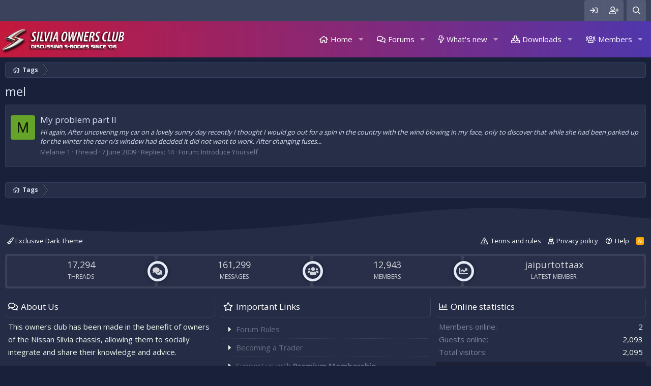

--- FILE ---
content_type: text/html; charset=utf-8
request_url: https://www.silviaoc.com/discuss/tags/mel/
body_size: 9318
content:
<!DOCTYPE html>
<html id="XF" lang="en-GB" dir="LTR"
	data-app="public"
	data-template="tag_view"
	data-container-key=""
	data-content-key=""
	data-logged-in="false"
	data-cookie-prefix="xf_"
	data-csrf="1769151675,009a0149653936d0ba3bb1e731cd6975"
	class="has-no-js template-tag_view"
	>
<head>
	<meta charset="utf-8" />
	<meta http-equiv="X-UA-Compatible" content="IE=Edge" />
	<meta name="viewport" content="width=device-width, initial-scale=1, viewport-fit=cover">

	
	
	

	<title>mel | Silvia Owners Club</title>

	
		
	

	
		
	
	
	<meta property="og:site_name" content="Silvia Owners Club" />


	
	
		
	
	
	<meta property="og:type" content="website" />


	
	
		
	
	
	
		<meta property="og:title" content="mel" />
		<meta property="twitter:title" content="mel" />
	


	
	
	
		
	
	
	<meta property="og:url" content="https://www.silviaoc.com/discuss/tags/mel/" />


	
	

	
		<meta name="theme-color" content="#272e48" />
	

	
	

	<!--<link rel="stylesheet" href="/discuss/css.php?css=public%3Anormalize.css&amp;s=3&amp;l=1&amp;d=1752103185&amp;k=c40cdda70c6e0e92e229eb679e358438f73189b0" />-->
	<!--<link rel="stylesheet" href="/discuss/css.php?css=public%3Acore.less&amp;s=3&amp;l=1&amp;d=1752103185&amp;k=7b58b40c9deb9aaa3108be471e725793384ccb56" />-->
	<!--<link rel="stylesheet" href="/discuss/css.php?css=public%3Aapp.less&amp;s=3&amp;l=1&amp;d=1752103185&amp;k=1eed9e2f06f0766f71a78a27c28bdb6a0339f6ea" />-->
	
	<link rel="stylesheet" href="/discuss/css.php?css=public%3Anormalize.css%2Cpublic%3Acore.less%2Cpublic%3Aapp.less&amp;s=3&amp;l=1&amp;d=1752103185&amp;k=49631eef0acbeaa1a5b678a9de88159f9e7833e6" />
	
	<link rel="stylesheet" href="/discuss/css.php?css=public%3Axtr_extra_footer.less%2Cpublic%3Axtr_statistics.less%2Cpublic%3Aextra.less&amp;s=3&amp;l=1&amp;d=1752103185&amp;k=cee69359f76edca9a9fcb9cb6033c72e23ef36ca" />

	
		<!--<script rel="preload" src="/discuss/js/xf/preamble.min.js?_v=6ce457c7"></script>-->
		<script>
		
		var XF=window.XF||{};!function(e){var d=0;e.console||(e.console={});e.console.log&&!e.console.debug&&(e.console.debug=e.console.log);var f="assert clear count debug dir dirxml error getFirebugElement group groupCollapsed groupEnd info log notifyFirebug profile profileEnd time timeEnd trace warn".split(" ");for(d=0;d<f.length;++d)e.console[f[d]]||(e.console[f[d]]=function(){})}(window);
!function(e,d){var f=d.documentElement,h=f.getAttribute("data-cookie-prefix")||"",k=f.getAttribute("data-app"),l="true"===f.getAttribute("data-logged-in");f.addEventListener("error",function(a){a=a.target;switch(a.getAttribute("data-onerror")){case "hide":a.style.display="none";break;case "hide-parent":a.parentNode.style.display="none"}},!0);XF.Feature=function(){function a(a){var b=f.className;g&&(b=b.replace(/(^|\s)has-no-js($|\s)/,"$1has-js$2"),g=!1);a.length&&(b+=" "+a.join(" "));f.className=
b}var b={touchevents:function(){return"ontouchstart"in e||e.DocumentTouch&&d instanceof DocumentTouch},passiveeventlisteners:function(){var a=!1;try{var b=Object.defineProperty({},"passive",{get:function(){a=!0}}),c=function(){};e.addEventListener("test",c,b);e.removeEventListener("test",c,b)}catch(m){}return a},hiddenscroll:function(){var a=d.body,b=!1;a||(a=d.createElement("body"),d.body=a,b=!0);var c=d.createElement("div");c.style.width="100px";c.style.height="100px";c.style.overflow="scroll";
c.style.position="absolute";c.style.top="-9999px";a.appendChild(c);var e=c.offsetWidth===c.clientWidth;b?a.parentNode.removeChild(a):c.parentNode.removeChild(c);return e}},c={},g=!0;return{runTests:function(){var e=[],d;for(d in b)if(b.hasOwnProperty(d)&&"undefined"===typeof c[d]){var f=!!b[d]();e.push("has-"+(f?"":"no-")+d);c[d]=f}a(e)},runTest:function(b,d){d=!!d();a(["has-"+(d?"":"no-")+b]);c[b]=d},has:function(a){return"undefined"===typeof c[a]?(console.error("Asked for unknown test results: "+
a),!1):c[a]}}}();XF.Feature.runTests();"public"!==k||l||function(){var a=(a=(a=(new RegExp("(^| )"+h+"notice_dismiss=([^;]+)(;|$)")).exec(d.cookie))?decodeURIComponent(a[2]):null)?a.split(","):[];for(var b,c=[],e=0;e<a.length;e++)b=parseInt(a[e],10),0!==b&&c.push('.notice[data-notice-id="'+b+'"]');c.length&&(a=c.join(", ")+" { display: none !important } ",b=d.createElement("style"),b.type="text/css",b.innerHTML=a,d.head.appendChild(b))}();(function(){var a=navigator.userAgent.toLowerCase(),b;if(b=
/trident\/.*rv:([0-9.]+)/.exec(a))b={browser:"msie",version:parseFloat(b[1])};else{b=/(msie)[ \/]([0-9\.]+)/.exec(a)||/(edge)[ \/]([0-9\.]+)/.exec(a)||/(chrome)[ \/]([0-9\.]+)/.exec(a)||/(webkit)[ \/]([0-9\.]+)/.exec(a)||/(opera)(?:.*version|)[ \/]([0-9\.]+)/.exec(a)||0>a.indexOf("compatible")&&/(mozilla)(?:.*? rv:([0-9\.]+)|)/.exec(a)||[];if("webkit"==b[1]&&a.indexOf("safari")){var c=/version[ \/]([0-9\.]+)/.exec(a);c&&(b=[b[0],"safari",c[1]])}b={browser:b[1]||"",version:parseFloat(b[2])||0}}b.browser&&
(b[b.browser]=!0);c="";var d=null,e;if(/(ipad|iphone|ipod)/.test(a)){if(c="ios",e=/os ([0-9_]+)/.exec(a))d=parseFloat(e[1].replace("_","."))}else(e=/android[ \/]([0-9\.]+)/.exec(a))?(c="android",d=parseFloat(e[1])):/windows /.test(a)?c="windows":/linux/.test(a)?c="linux":/mac os/.test(a)&&(c="mac",1<navigator.maxTouchPoints&&"MacIntel"===navigator.platform&&(c="ios"));b.os=c;b.osVersion=d;c&&(b[c]=!0);XF.browser=b})()}(window,document);
			
		</script>
	


	
	
	
	<script async src="https://www.googletagmanager.com/gtag/js?id=UA-83908189-11"></script>
	<script>
		window.dataLayer = window.dataLayer || [];
		function gtag(){dataLayer.push(arguments);}
		gtag('js', new Date());
		gtag('config', 'UA-83908189-11', {
			// 
			
			
		});
	</script>

	<!--XenForo_Require:CSS-->
	
		<!--<link href='//fonts.googleapis.com/css?family=Open+Sans:300,400,600,700&display=swap' rel='stylesheet' type='text/css'>-->
	
	<link rel="preload" href="//fonts.googleapis.com/css?family=Open+Sans:300,400,600,700&display=swap" as="style" onload="this.onload=null;this.rel='stylesheet'">
	<noscript><link rel="stylesheet" href="//fonts.googleapis.com/css?family=Open+Sans:300,400,600,700&display=swap"></noscript>
	
	
	
	</head>
<body data-template="tag_view">

<div class="p-pageWrapper" id="top">


	<div class="p-staffBar">
		<div class="p-staffBar-inner hScroller" data-xf-init="h-scroller">
			<div class="hScroller-scroll">
			
				

				

				

				
				
				
					</div>
<div class="p-nav-opposite">
	<div class="p-navgroup p-account p-navgroup--guest">
		
				<a href="/discuss/login/" class="p-navgroup-link p-navgroup-link--iconic p-navgroup-link--logIn"
					data-xf-click="overlay" data-follow-redirects="on">
					<i aria-hidden="true"></i>
					<span class="p-navgroup-linkText">Log in</span>
				</a>
				
					<a href="/discuss/register/" class="p-navgroup-link p-navgroup-link--iconic p-navgroup-link--register"
						data-xf-click="overlay" data-follow-redirects="on">
						<i aria-hidden="true"></i>
						<span class="p-navgroup-linkText">Register</span>
					</a>
				
				
		
	</div>

	<div class="p-navgroup p-discovery">
		<a href="/discuss/whats-new/"
			class="p-navgroup-link p-navgroup-link--iconic p-navgroup-link--whatsnew"
			aria-label="What&#039;s new"
			title="What&#039;s new">
			<i aria-hidden="true"></i>
			<span class="p-navgroup-linkText">What's new</span>
		</a>

		
			<a href="/discuss/search/"
				class="p-navgroup-link p-navgroup-link--iconic p-navgroup-link--search"
				data-xf-click="menu"
				data-xf-key="/"
				aria-label="Search"
				aria-expanded="false"
				aria-haspopup="true"
				title="Search">
				<i aria-hidden="true"></i>
				<span class="p-navgroup-linkText">Search</span>
			</a>
		<div class="menu menu--structural menu--wide" data-menu="menu" aria-hidden="true">
			<form action="/discuss/search/search" method="post"
				class="menu-content"
				data-xf-init="quick-search">

				<h3 class="menu-header">Search</h3>
				
				<div class="menu-row">
					
							<input type="text" class="input" name="keywords" placeholder="Search…" aria-label="Search" data-menu-autofocus="true" />
					
				</div>

				
				<div class="menu-row">
					<label class="iconic"><input type="checkbox"  name="c[title_only]" value="1" /><i aria-hidden="true"></i><span class="iconic-label">Search titles only</span></label>

				</div>
				
				<div class="menu-row">
					<div class="inputGroup">
						<span class="inputGroup-text" id="ctrl_search_menu_by_member">By:</span>
						<input type="text" class="input" name="c[users]" data-xf-init="auto-complete" placeholder="Member" aria-labelledby="ctrl_search_menu_by_member" />
					</div>
				</div>
				<div class="menu-footer">
					<span class="menu-footer-controls">
						<button type="submit" class="button--primary button button--icon button--icon--search"><span class="button-text">Search</span></button>
						<a href="/discuss/search/" class="button"><span class="button-text">Advanced search…</span></a>
					</span>
				</div>

				<input type="hidden" name="_xfToken" value="1769151675,009a0149653936d0ba3bb1e731cd6975" />
			</form>
		</div>
		
	</div>
</div>
<div>
				
				
			
			</div>
		</div>
	</div>









	<div class="p-navSticky p-navSticky--primary" data-xf-init="sticky-header">
		
	<nav class="p-nav xtr-nav-logo">
		<div class="p-nav-inner">
			<a class="p-nav-menuTrigger" data-xf-click="off-canvas" data-menu=".js-headerOffCanvasMenu" role="button" tabindex="0">
				<i aria-hidden="true"></i>
				<span class="p-nav-menuText">Menu</span>
			</a>

			<div class="p-nav-smallLogo">
				<a href="/discuss/">
					<img src="/discuss/styles/xentr/exclusive_dark/xenforo/logo.png"
						alt="Silvia Owners Club"
					 />
				</a>
			</div>

			<div class="p-nav-scroller hScroller" data-xf-init="h-scroller" data-auto-scroll=".p-navEl.is-selected">
				<div class="hScroller-scroll">
					<ul class="p-nav-list js-offCanvasNavSource">
					
						<li>
							
	<div class="p-navEl " data-has-children="true">
		

			
	
	<a href="/discuss/ewr-porta/"
		class="p-navEl-link p-navEl-link--splitMenu "
		
		
		data-nav-id="EWRporta">Home</a>


			<a data-xf-key="1"
				data-xf-click="menu"
				data-menu-pos-ref="< .p-navEl"
				class="p-navEl-splitTrigger"
				role="button"
				tabindex="0"
				aria-label="Toggle expanded"
				aria-expanded="false"
				aria-haspopup="true"></a>

		
		
			<div class="menu menu--structural" data-menu="menu" aria-hidden="true">
				<div class="menu-content">
					
						
	
	
	<a href="/discuss/whats-new/"
		class="menu-linkRow u-indentDepth0 js-offCanvasCopy "
		
		
		data-nav-id="EWRporta_whatsnaw">What's new</a>

	

					
						
	
	
	<a href="/discuss/whats-new/latest-activity"
		class="menu-linkRow u-indentDepth0 js-offCanvasCopy "
		 rel="nofollow"
		
		data-nav-id="EWRporta_latest">Latest activity</a>

	

					
						
	
	
	<a href="/discuss/ewr-porta/authors/"
		class="menu-linkRow u-indentDepth0 js-offCanvasCopy "
		
		
		data-nav-id="EWRporta_authors">Authors</a>

	

					
				</div>
			</div>
		
	</div>

						</li>
					
						<li>
							
	<div class="p-navEl " data-has-children="true">
		

			
	
	<a href="/discuss/"
		class="p-navEl-link p-navEl-link--splitMenu "
		
		
		data-nav-id="forums">Forums</a>


			<a data-xf-key="2"
				data-xf-click="menu"
				data-menu-pos-ref="< .p-navEl"
				class="p-navEl-splitTrigger"
				role="button"
				tabindex="0"
				aria-label="Toggle expanded"
				aria-expanded="false"
				aria-haspopup="true"></a>

		
		
			<div class="menu menu--structural" data-menu="menu" aria-hidden="true">
				<div class="menu-content">
					
						
	
	
	<a href="/discuss/whats-new/posts/"
		class="menu-linkRow u-indentDepth0 js-offCanvasCopy "
		
		
		data-nav-id="newPosts">New posts</a>

	

					
						
	
	
	<a href="/discuss/search/?type=post"
		class="menu-linkRow u-indentDepth0 js-offCanvasCopy "
		
		
		data-nav-id="searchForums">Search forums</a>

	

					
				</div>
			</div>
		
	</div>

						</li>
					
						<li>
							
	<div class="p-navEl " data-has-children="true">
		

			
	
	<a href="/discuss/whats-new/"
		class="p-navEl-link p-navEl-link--splitMenu "
		
		
		data-nav-id="whatsNew">What's new</a>


			<a data-xf-key="3"
				data-xf-click="menu"
				data-menu-pos-ref="< .p-navEl"
				class="p-navEl-splitTrigger"
				role="button"
				tabindex="0"
				aria-label="Toggle expanded"
				aria-expanded="false"
				aria-haspopup="true"></a>

		
		
			<div class="menu menu--structural" data-menu="menu" aria-hidden="true">
				<div class="menu-content">
					
						
	
	
	<a href="/discuss/whats-new/posts/"
		class="menu-linkRow u-indentDepth0 js-offCanvasCopy "
		 rel="nofollow"
		
		data-nav-id="whatsNewPosts">New posts</a>

	

					
						
	
	
	<a href="/discuss/whats-new/resources/"
		class="menu-linkRow u-indentDepth0 js-offCanvasCopy "
		 rel="nofollow"
		
		data-nav-id="xfrmNewResources">New resources</a>

	

					
						
	
	
	<a href="/discuss/whats-new/profile-posts/"
		class="menu-linkRow u-indentDepth0 js-offCanvasCopy "
		 rel="nofollow"
		
		data-nav-id="whatsNewProfilePosts">New profile posts</a>

	

					
						
	
	
	<a href="/discuss/whats-new/latest-activity"
		class="menu-linkRow u-indentDepth0 js-offCanvasCopy "
		 rel="nofollow"
		
		data-nav-id="latestActivity">Latest activity</a>

	

					
				</div>
			</div>
		
	</div>

						</li>
					
						<li>
							
	<div class="p-navEl " data-has-children="true">
		

			
	
	<a href="/discuss/resources/"
		class="p-navEl-link p-navEl-link--splitMenu "
		
		
		data-nav-id="xfrm">Downloads</a>


			<a data-xf-key="4"
				data-xf-click="menu"
				data-menu-pos-ref="< .p-navEl"
				class="p-navEl-splitTrigger"
				role="button"
				tabindex="0"
				aria-label="Toggle expanded"
				aria-expanded="false"
				aria-haspopup="true"></a>

		
		
			<div class="menu menu--structural" data-menu="menu" aria-hidden="true">
				<div class="menu-content">
					
						
	
	
	<a href="/discuss/resources/latest-reviews"
		class="menu-linkRow u-indentDepth0 js-offCanvasCopy "
		
		
		data-nav-id="xfrmLatestReviews">Latest reviews</a>

	

					
						
	
	
	<a href="/discuss/search/?type=resource"
		class="menu-linkRow u-indentDepth0 js-offCanvasCopy "
		
		
		data-nav-id="xfrmSearchResources">Search resources</a>

	

					
				</div>
			</div>
		
	</div>

						</li>
					
						<li>
							
	<div class="p-navEl " data-has-children="true">
		

			
	
	<a href="/discuss/members/"
		class="p-navEl-link p-navEl-link--splitMenu "
		
		
		data-nav-id="members">Members</a>


			<a data-xf-key="5"
				data-xf-click="menu"
				data-menu-pos-ref="< .p-navEl"
				class="p-navEl-splitTrigger"
				role="button"
				tabindex="0"
				aria-label="Toggle expanded"
				aria-expanded="false"
				aria-haspopup="true"></a>

		
		
			<div class="menu menu--structural" data-menu="menu" aria-hidden="true">
				<div class="menu-content">
					
						
	
	
	<a href="/discuss/online/"
		class="menu-linkRow u-indentDepth0 js-offCanvasCopy "
		
		
		data-nav-id="currentVisitors">Current visitors</a>

	

					
						
	
	
	<a href="/discuss/whats-new/profile-posts/"
		class="menu-linkRow u-indentDepth0 js-offCanvasCopy "
		 rel="nofollow"
		
		data-nav-id="newProfilePosts">New profile posts</a>

	

					
						
	
	
	<a href="/discuss/search/?type=profile_post"
		class="menu-linkRow u-indentDepth0 js-offCanvasCopy "
		
		
		data-nav-id="searchProfilePosts">Search profile posts</a>

	

					
				</div>
			</div>
		
	</div>

						</li>
					
					</ul>
				</div>
			</div>

			<div class="p-nav-opposite">
				<div class="p-navgroup p-account p-navgroup--guest">
					
						<a href="/discuss/login/" class="p-navgroup-link p-navgroup-link--iconic p-navgroup-link--logIn"
							data-xf-click="overlay" data-follow-redirects="on">
							<i aria-hidden="true"></i>
							<span class="p-navgroup-linkText">Log in</span>
						</a>
						
							<a href="/discuss/register/" class="p-navgroup-link p-navgroup-link--iconic p-navgroup-link--register"
								data-xf-click="overlay" data-follow-redirects="on">
								<i aria-hidden="true"></i>
								<span class="p-navgroup-linkText">Register</span>
							</a>
						
					
					
				</div>

				<div class="p-navgroup p-discovery">
					<a href="/discuss/whats-new/"
						class="p-navgroup-link p-navgroup-link--iconic p-navgroup-link--whatsnew"
						aria-label="What&#039;s new"
						title="What&#039;s new">
						<i aria-hidden="true"></i>
						<span class="p-navgroup-linkText">What's new</span>
					</a>

					
						<a href="/discuss/search/"
							class="p-navgroup-link p-navgroup-link--iconic p-navgroup-link--search"
							data-xf-click="menu"
							data-xf-key="/"
							aria-label="Search"
							aria-expanded="false"
							aria-haspopup="true"
							title="Search">
							<i aria-hidden="true"></i>
							<span class="p-navgroup-linkText">Search</span>
						</a>
						<div class="menu menu--structural menu--wide" data-menu="menu" aria-hidden="true">
							<form action="/discuss/search/search" method="post"
								class="menu-content"
								data-xf-init="quick-search">

								<h3 class="menu-header">Search</h3>
								
								<div class="menu-row">
									
										<input type="text" class="input" name="keywords" placeholder="Search…" aria-label="Search" data-menu-autofocus="true" />
									
								</div>

								
								<div class="menu-row">
									<label class="iconic"><input type="checkbox"  name="c[title_only]" value="1" /><i aria-hidden="true"></i><span class="iconic-label">Search titles only</span></label>

								</div>
								
								<div class="menu-row">
									<div class="inputGroup">
										<span class="inputGroup-text" id="ctrl_search_menu_by_member">By:</span>
										<input type="text" class="input" name="c[users]" data-xf-init="auto-complete" placeholder="Member" aria-labelledby="ctrl_search_menu_by_member" />
									</div>
								</div>
								<div class="menu-footer">
									<span class="menu-footer-controls">
										<button type="submit" class="button--primary button button--icon button--icon--search"><span class="button-text">Search</span></button>
										<a href="/discuss/search/" class="button"><span class="button-text">Advanced search…</span></a>
									</span>
								</div>

								<input type="hidden" name="_xfToken" value="1769151675,009a0149653936d0ba3bb1e731cd6975" />
							</form>
						</div>
					
				</div>
			</div>
		</div>
	</nav>

	</div>
	


<div class="offCanvasMenu offCanvasMenu--nav js-headerOffCanvasMenu" data-menu="menu" aria-hidden="true" data-ocm-builder="navigation">
	<div class="offCanvasMenu-backdrop" data-menu-close="true"></div>
	<div class="offCanvasMenu-content">
		<div class="offCanvasMenu-header">
			Menu
			<a class="offCanvasMenu-closer" data-menu-close="true" role="button" tabindex="0" aria-label="Close"></a>
		</div>
		
			<div class="p-offCanvasRegisterLink">
				<div class="offCanvasMenu-linkHolder">
					<a href="/discuss/login/" class="offCanvasMenu-link" data-xf-click="overlay" data-menu-close="true">
						Log in
					</a>
				</div>
				<hr class="offCanvasMenu-separator" />
				
					<div class="offCanvasMenu-linkHolder">
						<a href="/discuss/register/" class="offCanvasMenu-link" data-xf-click="overlay" data-menu-close="true">
							Register
						</a>
					</div>
					<hr class="offCanvasMenu-separator" />
				
			</div>
		
		<div class="js-offCanvasNavTarget"></div>
	</div>
</div>



<!--XENTR:MESSAGE_BLOCK-->
	

<div class="p-body">
	<div class="p-body-inner">
		<!--XF:EXTRA_OUTPUT-->
		
		<!--XENTR:LIVE_BACKGROUND_PICKER-->
		
		
		<!--XENTR:QUICK_TOUCH-->
		

		

		

		
		
		<div class='breadcrumb-content'>
		
	
		<ul class="p-breadcrumbs "
			itemscope itemtype="https://schema.org/BreadcrumbList">
		
			

			
			

			
			
				
				
	<li itemprop="itemListElement" itemscope itemtype="https://schema.org/ListItem">
		<a href="/discuss/tags/" itemprop="item">
			<span itemprop="name">Tags</span>
		</a>
		<meta itemprop="position" content="1" />
	</li>

			

		
		</ul>
		
	

		</div>
		
		
		

		
	<noscript><div class="blockMessage blockMessage--important blockMessage--iconic u-noJsOnly">JavaScript is disabled. For a better experience, please enable JavaScript in your browser before proceeding.</div></noscript>

		
	<!--[if lt IE 9]><div class="blockMessage blockMessage&#45;&#45;important blockMessage&#45;&#45;iconic">You are using an out of date browser. It  may not display this or other websites correctly.<br />You should upgrade or use an <a href="https://www.google.com/chrome/browser/" target="_blank">alternative browser</a>.</div><![endif]-->


		
		
			<div class="p-body-header">
			
				
					<div class="p-title ">
					
						
						
							<h1 class="p-title-value">mel</h1>
							
						
						
					
					</div>
				

				
			
			</div>
		
			
		
		

		<div class="p-body-main   xtr-sidebar-default">
						
			<div class="p-body-content">								
				
				
				<div class="p-body-pageContent">





<div class="block" data-xf-init="" data-type="" data-href="/discuss/inline-mod/">
	

	<div class="block-container">
		<ol class="block-body">
			
				<li class="block-row block-row--separated  js-inlineModContainer" data-author="Melanie 1">
	<div class="contentRow ">
		<span class="contentRow-figure">
			<span class="avatar avatar--s avatar--default avatar--default--dynamic" data-user-id="0" style="background-color: #66a329; color: #0d1405">
			<span class="avatar-u0-s">M</span> 
		</span>
		</span>
		<div class="contentRow-main">
			<h3 class="contentRow-title">
				<a href="/discuss/threads/my-problem-part-ii.4965/">My problem part II</a>
			</h3>

			<div class="contentRow-snippet">Hi again,  After uncovering my car on a lovely sunny day recently I thought I would go out for a spin in the country with the wind blowing in my face, only to discover that while she had been parked up for the winter the rear n/s window had decided it did not want to work.  After changing fuses...</div>

			<div class="contentRow-minor contentRow-minor--hideLinks">
				<ul class="listInline listInline--bullet">
					
					<li><span class="username " dir="auto" data-user-id="0">Melanie 1</span></li>
					<li>Thread</li>
					<li><time  class="u-dt" dir="auto" datetime="2009-06-07T13:52:56+0100" data-time="1244379176" data-date-string="7 June 2009" data-time-string="1:52 PM" title="7 June 2009 at 1:52 PM">7 June 2009</time></li>
					<li>Replies: 14</li>
					<li>Forum: <a href="/discuss/forums/introduce-yourself.14/">Introduce Yourself</a></li>
				</ul>
			</div>
		</div>
	</div>
</li>
			
		</ol>
	</div>
	<div class="block-outer block-outer--after">
		
		
	</div>
</div></div>
				
			</div>

			
		</div>

		
		
		<div class='breadcrumb-content bottom'>
		
	
		<ul class="p-breadcrumbs p-breadcrumbs--bottom"
			itemscope itemtype="https://schema.org/BreadcrumbList">
		
			

			
			

			
			
				
				
	<li itemprop="itemListElement" itemscope itemtype="https://schema.org/ListItem">
		<a href="/discuss/tags/" itemprop="item">
			<span itemprop="name">Tags</span>
		</a>
		<meta itemprop="position" content="1" />
	</li>

			

		
		</ul>
		
	
	
		</div>	
		
		

	

		
		<script async src="https://pagead2.googlesyndication.com/pagead/js/adsbygoogle.js?client=ca-pub-9148361977857486"
		     crossorigin="anonymous"></script>

	


	</div>
</div>
	
<div class="wave">
    <div class="divider-shape">
        <svg xmlns="http://www.w3.org/2000/svg" viewBox="0 0 1000 100" preserveAspectRatio="none" class="shape-waves">
            <path class="shape-fill shape-fill-1" d="M790.5,93.1c-59.3-5.3-116.8-18-192.6-50c-29.6-12.7-76.9-31-100.5-35.9c-23.6-4.9-52.6-7.8-75.5-5.3c-10.2,1.1-22.6,1.4-50.1,7.4c-27.2,6.3-58.2,16.6-79.4,24.7c-41.3,15.9-94.9,21.9-134,22.6C72,58.2,0,25.8,0,25.8V100h1000V65.3c0,0-51.5,19.4-106.2,25.7C839.5,97,814.1,95.2,790.5,93.1z"></path>
        </svg>
    </div>
</div>

	
<footer class="p-footer" id="footer">
	<div class="p-footer-inner">
		<div class="p-footer-row">
			
				<div class="p-footer-row-main">
					<ul class="p-footer-linkList">
					
						
							<li><a href="/discuss/misc/style" data-xf-click="overlay"
								data-xf-init="tooltip" title="Style chooser" rel="nofollow">
								<i class="fa--xf far fa-paint-brush" aria-hidden="true"></i> Exclusive Dark Theme
							</a></li>
						
						
					
					</ul>
				</div>
			
			
			<div class="p-footer-row-opposite">
				<ul class="p-footer-linkList">
					

					
						<li><a href="/discuss/help/terms/">Terms and rules</a></li>
					

					
						<li><a href="/discuss/help/privacy-policy/">Privacy policy</a></li>
					

					
						<li><a href="/discuss/help/">Help</a></li>
					

					

					<li><a href="/discuss/forums/-/index.rss" target="_blank" class="p-footer-rssLink" title="RSS"><span aria-hidden="true"><i class="fa--xf far fa-rss" aria-hidden="true"></i><span class="u-srOnly">RSS</span></span></a></li>
				</ul>
			</div>
		</div>
	</div>
</footer>


<div class="xentr-statistics block">
	<div class="p-footer-inner">
		<div class="block-container">	
			<div class="block-body">
				<div id="xentr_stats">
					<div class="xentr_stats_col">
						<div class="xentr_stats_icon"><i class="fas fa-comments"></i></div>
						<div class="xentr_stats_text">17,294<span>Threads</span></div>
					</div>
					<div class="xentr_stats_col">
						<div class="xentr_stats_icon"><i class="fas fa-users"></i></div>
						<div class="xentr_stats_text">161,299<span>Messages</span></div>
					</div>
					<div class="xentr_stats_col">
						<div class="xentr_stats_icon"><i class="fas fa-chart-line"></i></div>
						<div class="xentr_stats_text">12,943<span>Members</span></div>
					</div>
					<div class="xentr_stats_col">
						<div class="xentr_stats_text"><a href="/discuss/members/jaipurtottaax.50172/" class="username " dir="auto" data-user-id="50172" data-xf-init="member-tooltip">jaipurtottaax</a><span>Latest member</span></div>
					</div>
				</div>
			</div>
		</div>
	</div>
</div>

	

<div class="xtr-extra-footer">
	<div class="p-footer-inner">
		<div class="xtr-extra-footer-row">
			
				<div class="block box xtr-aboutUs">
					
						
	
		
		<div class="block-container">
			<div class="block">
				<h3 class="block-minorHeader"><i class="fas fa-comments"></i>About Us</h3>
				<div class="block-body block-row">
					This owners club has been made in the benefit of owners of the Nissan Silvia chassis, allowing them to socially integrate and share their knowledge and advice.<br/><br/>We also intend to create events and social activities for members to take part in to help members meet and get to know each other.
				</div>
			</div>	
		</div>
		

					
				</div>
			

			
				<div class="block box xtr-navigation">
					
						
	
		
		<div class="block-container">
			<div class="block">
				<h3 class="block-minorHeader"><i class="fas fa-star"></i>Important Links</h3>
				<div class="block-body block-row">
					<div class="blockLink"><i class="fas fa-caret-right"></i> <a href="/discuss/help/terms/"> Forum Rules</a></div>
<div class="blockLink"><i class="fas fa-caret-right"></i> <a href="/discuss/help/trade-membership/"> Becoming a Trader</a></div>
<div class="blockLink"><i class="fas fa-caret-right"></i> <a href="/discuss/help/becoming-a-paid-member-at-s15oc/"> Support us with <b>Premium Membership</b></a></div>
<div class="blockLink"><i class="fas fa-caret-right"></i> <a href="/discuss/help/about-the-s15-owners-club"> About the Silvia Owners Club</a></div>
<div class="blockLink"><i class="fas fa-caret-right"></i> <a href="/discuss/help/nissan-fast-epc-parts-catalogue-download/"> Nissan FAST Download</a></div>
				</div>
			</div>	
		</div>
		

					
				</div>
			

			

			
				<div class="block box xtr-user-navigation">
					
						
	
		
				<div class="block" data-widget-id="0" data-widget-key="" data-widget-definition="online_statistics">
	<div class="block-container">
		<h3 class="block-minorHeader">Online statistics</h3>
		<div class="block-body block-row">
			<dl class="pairs pairs--justified">
				<dt>Members online</dt>
				<dd>2</dd>
			</dl>

			<dl class="pairs pairs--justified">
				<dt>Guests online</dt>
				<dd>2,093</dd>
			</dl>

			<dl class="pairs pairs--justified">
				<dt>Total visitors</dt>
				<dd>2,095</dd>
			</dl>
		</div>
		<div class="block-footer">
			Totals may include hidden visitors.
		</div>
	</div>
</div>
			

					
				</div>
			
		</div>
	</div>
</div>




	



<footer class="p-footer extra" id="footer">
	<div class="p-footer-inner">
		
			<div class="p-footer-copyright">
			
				<a href="https://nullrefer.com/?https://xenforo.com" class="u-concealed" dir="ltr" target="_blank">Forum software by XenForo<sup>&reg;</sup> <span class="copyright">&copy; 2010-2020 XenForo Ltd.</span></a>
				&copy; Silvia Owners Club. Hosted by <a href="https://billing.hostlive.co.uk" target="_blank">Hostlive</a> | <a href="https://xentr.net/" class="u-concealed" dir="ltr" target="_blank">Xenforo Theme<span class="copyright"> &copy; by ©XenTR</span></a>
			
			</div>
		

		
	</div>
</footer>

	
</div> <!-- closing p-pageWrapper -->

<div class="u-bottomFixer js-bottomFixTarget">
	
	
</div>


	<div class="u-scrollButtons js-scrollButtons" data-trigger-type="up">
		<a href="#top" class="button--scroll button" data-xf-click="scroll-to"><span class="button-text"><i class="fa--xf far fa-arrow-up" aria-hidden="true"></i><span class="u-srOnly">Top</span></span></a>
		
	</div>



	<script src="/discuss/js/vendor/jquery/jquery-3.4.1.min.js?_v=6ce457c7"></script>
	<script src="/discuss/js/vendor/vendor-compiled.js?_v=6ce457c7"></script>
	<script src="/discuss/js/xf/core-compiled.js?_v=6ce457c7"></script>
	
		


	<link rel="preload" href="/discuss/styles/fonts/fa/fa-regular-400.woff2?_v=5.12.1" as="font" type="font/woff2" crossorigin="anonymous" />


	<link rel="preload" href="/discuss/styles/fonts/fa/fa-solid-900.woff2?_v=5.12.1" as="font" type="font/woff2" crossorigin="anonymous" />


<link rel="preload" href="/discuss/styles/fonts/fa/fa-brands-400.woff2?_v=5.12.1" as="font" type="font/woff2" crossorigin="anonymous" />
	
	
	<script>
		jQuery.extend(true, XF.config, {
			// 
			userId: 0,
			enablePush: true,
			pushAppServerKey: 'BM6P/BAPmOg+hTrCmjlqd921LmhCxyBcAfjxhMgwwu1iFfRxgP9bJs0QcB69o1nlr/Kr8XT9tOB6HKBKuVkP+e4=',
			url: {
				fullBase: 'https://www.silviaoc.com/discuss/',
				basePath: '/discuss/',
				css: '/discuss/css.php?css=__SENTINEL__&s=3&l=1&d=1752103185',
				keepAlive: '/discuss/login/keep-alive'
			},
			cookie: {
				path: '/',
				domain: '',
				prefix: 'xf_',
				secure: true
			},
			csrf: '1769151675,009a0149653936d0ba3bb1e731cd6975',
			js: {},
			css: {"public:xtr_extra_footer.less":true,"public:xtr_statistics.less":true,"public:extra.less":true},
			time: {
				now: 1769151675,
				today: 1769126400,
				todayDow: 5,
				tomorrow: 1769212800,
				yesterday: 1769040000,
				week: 1768608000
			},
			borderSizeFeature: '3px',
			fontAwesomeWeight: 'r',
			enableRtnProtect: true,
			enableFormSubmitSticky: true,
			uploadMaxFilesize: 1048576000,
			allowedVideoExtensions: ["m4v","mov","mp4","mp4v","mpeg","mpg","ogv","webm"],
			shortcodeToEmoji: true,
			visitorCounts: {
				conversations_unread: '0',
				alerts_unread: '0',
				total_unread: '0',
				title_count: true,
				icon_indicator: true
			},
			jsState: {},
			publicMetadataLogoUrl: '',
			publicPushBadgeUrl: 'https://www.silviaoc.com/discuss/styles/xentr/exclusive_dark/xenforo/bell.png'
		});

		jQuery.extend(XF.phrases, {
			// 
			date_x_at_time_y: "{date} at {time}",
			day_x_at_time_y:  "{day} at {time}",
			yesterday_at_x:   "Yesterday at {time}",
			x_minutes_ago:    "{minutes} minutes ago",
			one_minute_ago:   "1 minute ago",
			a_moment_ago:     "A moment ago",
			today_at_x:       "Today at {time}",
			in_a_moment:      "In a moment",
			in_a_minute:      "In a minute",
			in_x_minutes:     "In {minutes} minutes",
			later_today_at_x: "Later today at {time}",
			tomorrow_at_x:    "Tomorrow at {time}",

			day0: "Sunday",
			day1: "Monday",
			day2: "Tuesday",
			day3: "Wednesday",
			day4: "Thursday",
			day5: "Friday",
			day6: "Saturday",

			dayShort0: "Sun",
			dayShort1: "Mon",
			dayShort2: "Tue",
			dayShort3: "Wed",
			dayShort4: "Thu",
			dayShort5: "Fri",
			dayShort6: "Sat",

			month0: "January",
			month1: "February",
			month2: "March",
			month3: "April",
			month4: "May",
			month5: "June",
			month6: "July",
			month7: "August",
			month8: "September",
			month9: "October",
			month10: "November",
			month11: "December",

			active_user_changed_reload_page: "The active user has changed. Reload the page for the latest version.",
			server_did_not_respond_in_time_try_again: "The server did not respond in time. Please try again.",
			oops_we_ran_into_some_problems: "Oops! We ran into some problems.",
			oops_we_ran_into_some_problems_more_details_console: "Oops! We ran into some problems. Please try again later. More error details may be in the browser console.",
			file_too_large_to_upload: "The file is too large to be uploaded.",
			uploaded_file_is_too_large_for_server_to_process: "The uploaded file is too large for the server to process.",
			files_being_uploaded_are_you_sure: "Files are still being uploaded. Are you sure you want to submit this form?",
			attach: "Attach files",
			rich_text_box: "Rich text box",
			close: "Close",
			link_copied_to_clipboard: "Link copied to clipboard.",
			text_copied_to_clipboard: "Text copied to clipboard.",
			loading: "Loading…",

			processing: "Processing",
			'processing...': "Processing…",

			showing_x_of_y_items: "Showing {count} of {total} items",
			showing_all_items: "Showing all items",
			no_items_to_display: "No items to display",

			push_enable_notification_title: "Push notifications enabled successfully at Silvia Owners Club",
			push_enable_notification_body: "Thank you for enabling push notifications!"
		});
	</script>

	<form style="display:none" hidden="hidden">
		<input type="text" name="_xfClientLoadTime" value="" id="_xfClientLoadTime" title="_xfClientLoadTime" tabindex="-1" />
	</form>

	

<!--[XENTR:js_global:xtr_gradient_start]-->


	




	<script type="text/template" id="xfReactTooltipTemplate">
		<div class="tooltip-content-inner">
			<div class="reactTooltip">
				
					<a href="#" class="reaction reaction--1" data-reaction-id="1"><i aria-hidden="true"></i><img src="[data-uri]" class="reaction-sprite js-reaction" alt="Like" title="Like" data-xf-init="tooltip" data-extra-class="tooltip--basic tooltip--noninteractive" /></a>
				
					<a href="#" class="reaction reaction--2" data-reaction-id="2"><i aria-hidden="true"></i><img src="[data-uri]" class="reaction-sprite js-reaction" alt="Love" title="Love" data-xf-init="tooltip" data-extra-class="tooltip--basic tooltip--noninteractive" /></a>
				
					<a href="#" class="reaction reaction--3" data-reaction-id="3"><i aria-hidden="true"></i><img src="[data-uri]" class="reaction-sprite js-reaction" alt="Haha" title="Haha" data-xf-init="tooltip" data-extra-class="tooltip--basic tooltip--noninteractive" /></a>
				
					<a href="#" class="reaction reaction--4" data-reaction-id="4"><i aria-hidden="true"></i><img src="[data-uri]" class="reaction-sprite js-reaction" alt="Wow" title="Wow" data-xf-init="tooltip" data-extra-class="tooltip--basic tooltip--noninteractive" /></a>
				
					<a href="#" class="reaction reaction--5" data-reaction-id="5"><i aria-hidden="true"></i><img src="[data-uri]" class="reaction-sprite js-reaction" alt="Sad" title="Sad" data-xf-init="tooltip" data-extra-class="tooltip--basic tooltip--noninteractive" /></a>
				
					<a href="#" class="reaction reaction--6" data-reaction-id="6"><i aria-hidden="true"></i><img src="[data-uri]" class="reaction-sprite js-reaction" alt="Angry" title="Angry" data-xf-init="tooltip" data-extra-class="tooltip--basic tooltip--noninteractive" /></a>
				
			</div>
		</div>
	</script>




</body>
</html>















--- FILE ---
content_type: text/html; charset=utf-8
request_url: https://www.google.com/recaptcha/api2/aframe
body_size: 256
content:
<!DOCTYPE HTML><html><head><meta http-equiv="content-type" content="text/html; charset=UTF-8"></head><body><script nonce="R9r0Qbc7hnioV0DgPBN1BA">/** Anti-fraud and anti-abuse applications only. See google.com/recaptcha */ try{var clients={'sodar':'https://pagead2.googlesyndication.com/pagead/sodar?'};window.addEventListener("message",function(a){try{if(a.source===window.parent){var b=JSON.parse(a.data);var c=clients[b['id']];if(c){var d=document.createElement('img');d.src=c+b['params']+'&rc='+(localStorage.getItem("rc::a")?sessionStorage.getItem("rc::b"):"");window.document.body.appendChild(d);sessionStorage.setItem("rc::e",parseInt(sessionStorage.getItem("rc::e")||0)+1);localStorage.setItem("rc::h",'1769151677910');}}}catch(b){}});window.parent.postMessage("_grecaptcha_ready", "*");}catch(b){}</script></body></html>